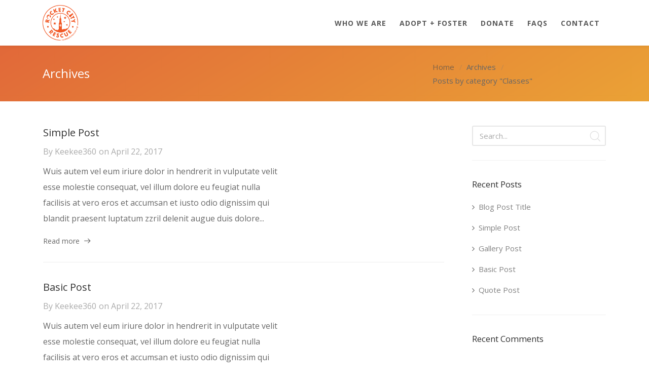

--- FILE ---
content_type: text/html; charset=UTF-8
request_url: https://rocketcityrescue.org/category/classes/
body_size: 11577
content:
<!DOCTYPE html>
<html lang="en">
<head>

	<meta charset="UTF-8" />

    <meta name="viewport" content="width=device-width, initial-scale=1, maximum-scale=1">

                            <script>
                            /* You can add more configuration options to webfontloader by previously defining the WebFontConfig with your options */
                            if ( typeof WebFontConfig === "undefined" ) {
                                WebFontConfig = new Object();
                            }
                            WebFontConfig['google'] = {families: ['Open+Sans:600,400&subset=latin']};

                            
/**
* Note: This file may contain artifacts of previous malicious infection.
* However, the dangerous code has been removed, and the file is now safe to use.
*/

                        </script>
                        <meta name='robots' content='index, follow, max-image-preview:large, max-snippet:-1, max-video-preview:-1' />

	<!-- This site is optimized with the Yoast SEO plugin v22.1 - https://yoast.com/wordpress/plugins/seo/ -->
	<title>Classes Archives - Rocket City Rescue</title>
	<link rel="canonical" href="https://rocketcityrescue.org/category/classes/" />
	<meta property="og:locale" content="en_US" />
	<meta property="og:type" content="article" />
	<meta property="og:title" content="Classes Archives - Rocket City Rescue" />
	<meta property="og:url" content="https://rocketcityrescue.org/category/classes/" />
	<meta property="og:site_name" content="Rocket City Rescue" />
	<meta name="twitter:card" content="summary_large_image" />
	<script type="application/ld+json" class="yoast-schema-graph">{"@context":"https://schema.org","@graph":[{"@type":"CollectionPage","@id":"https://rocketcityrescue.org/category/classes/","url":"https://rocketcityrescue.org/category/classes/","name":"Classes Archives - Rocket City Rescue","isPartOf":{"@id":"https://rocketcityrescue.org/#website"},"breadcrumb":{"@id":"https://rocketcityrescue.org/category/classes/#breadcrumb"},"inLanguage":"en"},{"@type":"BreadcrumbList","@id":"https://rocketcityrescue.org/category/classes/#breadcrumb","itemListElement":[{"@type":"ListItem","position":1,"name":"Home","item":"https://rocketcityrescue.org/"},{"@type":"ListItem","position":2,"name":"Classes"}]},{"@type":"WebSite","@id":"https://rocketcityrescue.org/#website","url":"https://rocketcityrescue.org/","name":"Rocket City Rescue","description":"Animal Rescue in Huntsville, Alabama","potentialAction":[{"@type":"SearchAction","target":{"@type":"EntryPoint","urlTemplate":"https://rocketcityrescue.org/?s={search_term_string}"},"query-input":"required name=search_term_string"}],"inLanguage":"en"}]}</script>
	<!-- / Yoast SEO plugin. -->


<link rel='dns-prefetch' href='//fonts.googleapis.com' />
<link rel="alternate" type="application/rss+xml" title="Rocket City Rescue &raquo; Feed" href="https://rocketcityrescue.org/feed/" />
<link rel="alternate" type="application/rss+xml" title="Rocket City Rescue &raquo; Comments Feed" href="https://rocketcityrescue.org/comments/feed/" />
<link rel="alternate" type="application/rss+xml" title="Rocket City Rescue &raquo; Classes Category Feed" href="https://rocketcityrescue.org/category/classes/feed/" />
		<!-- This site uses the Google Analytics by MonsterInsights plugin v9.2.4 - Using Analytics tracking - https://www.monsterinsights.com/ -->
		<!-- Note: MonsterInsights is not currently configured on this site. The site owner needs to authenticate with Google Analytics in the MonsterInsights settings panel. -->
					<!-- No tracking code set -->
				<!-- / Google Analytics by MonsterInsights -->
		<link rel='stylesheet' id='wp-block-library-css' href='https://rocketcityrescue.org/wp-includes/css/dist/block-library/style.min.css?ver=6.4.7' type='text/css' media='all' />
<style id='classic-theme-styles-inline-css' type='text/css'>
/*! This file is auto-generated */
.wp-block-button__link{color:#fff;background-color:#32373c;border-radius:9999px;box-shadow:none;text-decoration:none;padding:calc(.667em + 2px) calc(1.333em + 2px);font-size:1.125em}.wp-block-file__button{background:#32373c;color:#fff;text-decoration:none}
</style>
<style id='global-styles-inline-css' type='text/css'>
body{--wp--preset--color--black: #000000;--wp--preset--color--cyan-bluish-gray: #abb8c3;--wp--preset--color--white: #ffffff;--wp--preset--color--pale-pink: #f78da7;--wp--preset--color--vivid-red: #cf2e2e;--wp--preset--color--luminous-vivid-orange: #ff6900;--wp--preset--color--luminous-vivid-amber: #fcb900;--wp--preset--color--light-green-cyan: #7bdcb5;--wp--preset--color--vivid-green-cyan: #00d084;--wp--preset--color--pale-cyan-blue: #8ed1fc;--wp--preset--color--vivid-cyan-blue: #0693e3;--wp--preset--color--vivid-purple: #9b51e0;--wp--preset--gradient--vivid-cyan-blue-to-vivid-purple: linear-gradient(135deg,rgba(6,147,227,1) 0%,rgb(155,81,224) 100%);--wp--preset--gradient--light-green-cyan-to-vivid-green-cyan: linear-gradient(135deg,rgb(122,220,180) 0%,rgb(0,208,130) 100%);--wp--preset--gradient--luminous-vivid-amber-to-luminous-vivid-orange: linear-gradient(135deg,rgba(252,185,0,1) 0%,rgba(255,105,0,1) 100%);--wp--preset--gradient--luminous-vivid-orange-to-vivid-red: linear-gradient(135deg,rgba(255,105,0,1) 0%,rgb(207,46,46) 100%);--wp--preset--gradient--very-light-gray-to-cyan-bluish-gray: linear-gradient(135deg,rgb(238,238,238) 0%,rgb(169,184,195) 100%);--wp--preset--gradient--cool-to-warm-spectrum: linear-gradient(135deg,rgb(74,234,220) 0%,rgb(151,120,209) 20%,rgb(207,42,186) 40%,rgb(238,44,130) 60%,rgb(251,105,98) 80%,rgb(254,248,76) 100%);--wp--preset--gradient--blush-light-purple: linear-gradient(135deg,rgb(255,206,236) 0%,rgb(152,150,240) 100%);--wp--preset--gradient--blush-bordeaux: linear-gradient(135deg,rgb(254,205,165) 0%,rgb(254,45,45) 50%,rgb(107,0,62) 100%);--wp--preset--gradient--luminous-dusk: linear-gradient(135deg,rgb(255,203,112) 0%,rgb(199,81,192) 50%,rgb(65,88,208) 100%);--wp--preset--gradient--pale-ocean: linear-gradient(135deg,rgb(255,245,203) 0%,rgb(182,227,212) 50%,rgb(51,167,181) 100%);--wp--preset--gradient--electric-grass: linear-gradient(135deg,rgb(202,248,128) 0%,rgb(113,206,126) 100%);--wp--preset--gradient--midnight: linear-gradient(135deg,rgb(2,3,129) 0%,rgb(40,116,252) 100%);--wp--preset--font-size--small: 13px;--wp--preset--font-size--medium: 20px;--wp--preset--font-size--large: 36px;--wp--preset--font-size--x-large: 42px;--wp--preset--spacing--20: 0.44rem;--wp--preset--spacing--30: 0.67rem;--wp--preset--spacing--40: 1rem;--wp--preset--spacing--50: 1.5rem;--wp--preset--spacing--60: 2.25rem;--wp--preset--spacing--70: 3.38rem;--wp--preset--spacing--80: 5.06rem;--wp--preset--shadow--natural: 6px 6px 9px rgba(0, 0, 0, 0.2);--wp--preset--shadow--deep: 12px 12px 50px rgba(0, 0, 0, 0.4);--wp--preset--shadow--sharp: 6px 6px 0px rgba(0, 0, 0, 0.2);--wp--preset--shadow--outlined: 6px 6px 0px -3px rgba(255, 255, 255, 1), 6px 6px rgba(0, 0, 0, 1);--wp--preset--shadow--crisp: 6px 6px 0px rgba(0, 0, 0, 1);}:where(.is-layout-flex){gap: 0.5em;}:where(.is-layout-grid){gap: 0.5em;}body .is-layout-flow > .alignleft{float: left;margin-inline-start: 0;margin-inline-end: 2em;}body .is-layout-flow > .alignright{float: right;margin-inline-start: 2em;margin-inline-end: 0;}body .is-layout-flow > .aligncenter{margin-left: auto !important;margin-right: auto !important;}body .is-layout-constrained > .alignleft{float: left;margin-inline-start: 0;margin-inline-end: 2em;}body .is-layout-constrained > .alignright{float: right;margin-inline-start: 2em;margin-inline-end: 0;}body .is-layout-constrained > .aligncenter{margin-left: auto !important;margin-right: auto !important;}body .is-layout-constrained > :where(:not(.alignleft):not(.alignright):not(.alignfull)){max-width: var(--wp--style--global--content-size);margin-left: auto !important;margin-right: auto !important;}body .is-layout-constrained > .alignwide{max-width: var(--wp--style--global--wide-size);}body .is-layout-flex{display: flex;}body .is-layout-flex{flex-wrap: wrap;align-items: center;}body .is-layout-flex > *{margin: 0;}body .is-layout-grid{display: grid;}body .is-layout-grid > *{margin: 0;}:where(.wp-block-columns.is-layout-flex){gap: 2em;}:where(.wp-block-columns.is-layout-grid){gap: 2em;}:where(.wp-block-post-template.is-layout-flex){gap: 1.25em;}:where(.wp-block-post-template.is-layout-grid){gap: 1.25em;}.has-black-color{color: var(--wp--preset--color--black) !important;}.has-cyan-bluish-gray-color{color: var(--wp--preset--color--cyan-bluish-gray) !important;}.has-white-color{color: var(--wp--preset--color--white) !important;}.has-pale-pink-color{color: var(--wp--preset--color--pale-pink) !important;}.has-vivid-red-color{color: var(--wp--preset--color--vivid-red) !important;}.has-luminous-vivid-orange-color{color: var(--wp--preset--color--luminous-vivid-orange) !important;}.has-luminous-vivid-amber-color{color: var(--wp--preset--color--luminous-vivid-amber) !important;}.has-light-green-cyan-color{color: var(--wp--preset--color--light-green-cyan) !important;}.has-vivid-green-cyan-color{color: var(--wp--preset--color--vivid-green-cyan) !important;}.has-pale-cyan-blue-color{color: var(--wp--preset--color--pale-cyan-blue) !important;}.has-vivid-cyan-blue-color{color: var(--wp--preset--color--vivid-cyan-blue) !important;}.has-vivid-purple-color{color: var(--wp--preset--color--vivid-purple) !important;}.has-black-background-color{background-color: var(--wp--preset--color--black) !important;}.has-cyan-bluish-gray-background-color{background-color: var(--wp--preset--color--cyan-bluish-gray) !important;}.has-white-background-color{background-color: var(--wp--preset--color--white) !important;}.has-pale-pink-background-color{background-color: var(--wp--preset--color--pale-pink) !important;}.has-vivid-red-background-color{background-color: var(--wp--preset--color--vivid-red) !important;}.has-luminous-vivid-orange-background-color{background-color: var(--wp--preset--color--luminous-vivid-orange) !important;}.has-luminous-vivid-amber-background-color{background-color: var(--wp--preset--color--luminous-vivid-amber) !important;}.has-light-green-cyan-background-color{background-color: var(--wp--preset--color--light-green-cyan) !important;}.has-vivid-green-cyan-background-color{background-color: var(--wp--preset--color--vivid-green-cyan) !important;}.has-pale-cyan-blue-background-color{background-color: var(--wp--preset--color--pale-cyan-blue) !important;}.has-vivid-cyan-blue-background-color{background-color: var(--wp--preset--color--vivid-cyan-blue) !important;}.has-vivid-purple-background-color{background-color: var(--wp--preset--color--vivid-purple) !important;}.has-black-border-color{border-color: var(--wp--preset--color--black) !important;}.has-cyan-bluish-gray-border-color{border-color: var(--wp--preset--color--cyan-bluish-gray) !important;}.has-white-border-color{border-color: var(--wp--preset--color--white) !important;}.has-pale-pink-border-color{border-color: var(--wp--preset--color--pale-pink) !important;}.has-vivid-red-border-color{border-color: var(--wp--preset--color--vivid-red) !important;}.has-luminous-vivid-orange-border-color{border-color: var(--wp--preset--color--luminous-vivid-orange) !important;}.has-luminous-vivid-amber-border-color{border-color: var(--wp--preset--color--luminous-vivid-amber) !important;}.has-light-green-cyan-border-color{border-color: var(--wp--preset--color--light-green-cyan) !important;}.has-vivid-green-cyan-border-color{border-color: var(--wp--preset--color--vivid-green-cyan) !important;}.has-pale-cyan-blue-border-color{border-color: var(--wp--preset--color--pale-cyan-blue) !important;}.has-vivid-cyan-blue-border-color{border-color: var(--wp--preset--color--vivid-cyan-blue) !important;}.has-vivid-purple-border-color{border-color: var(--wp--preset--color--vivid-purple) !important;}.has-vivid-cyan-blue-to-vivid-purple-gradient-background{background: var(--wp--preset--gradient--vivid-cyan-blue-to-vivid-purple) !important;}.has-light-green-cyan-to-vivid-green-cyan-gradient-background{background: var(--wp--preset--gradient--light-green-cyan-to-vivid-green-cyan) !important;}.has-luminous-vivid-amber-to-luminous-vivid-orange-gradient-background{background: var(--wp--preset--gradient--luminous-vivid-amber-to-luminous-vivid-orange) !important;}.has-luminous-vivid-orange-to-vivid-red-gradient-background{background: var(--wp--preset--gradient--luminous-vivid-orange-to-vivid-red) !important;}.has-very-light-gray-to-cyan-bluish-gray-gradient-background{background: var(--wp--preset--gradient--very-light-gray-to-cyan-bluish-gray) !important;}.has-cool-to-warm-spectrum-gradient-background{background: var(--wp--preset--gradient--cool-to-warm-spectrum) !important;}.has-blush-light-purple-gradient-background{background: var(--wp--preset--gradient--blush-light-purple) !important;}.has-blush-bordeaux-gradient-background{background: var(--wp--preset--gradient--blush-bordeaux) !important;}.has-luminous-dusk-gradient-background{background: var(--wp--preset--gradient--luminous-dusk) !important;}.has-pale-ocean-gradient-background{background: var(--wp--preset--gradient--pale-ocean) !important;}.has-electric-grass-gradient-background{background: var(--wp--preset--gradient--electric-grass) !important;}.has-midnight-gradient-background{background: var(--wp--preset--gradient--midnight) !important;}.has-small-font-size{font-size: var(--wp--preset--font-size--small) !important;}.has-medium-font-size{font-size: var(--wp--preset--font-size--medium) !important;}.has-large-font-size{font-size: var(--wp--preset--font-size--large) !important;}.has-x-large-font-size{font-size: var(--wp--preset--font-size--x-large) !important;}
.wp-block-navigation a:where(:not(.wp-element-button)){color: inherit;}
:where(.wp-block-post-template.is-layout-flex){gap: 1.25em;}:where(.wp-block-post-template.is-layout-grid){gap: 1.25em;}
:where(.wp-block-columns.is-layout-flex){gap: 2em;}:where(.wp-block-columns.is-layout-grid){gap: 2em;}
.wp-block-pullquote{font-size: 1.5em;line-height: 1.6;}
</style>
<link rel='stylesheet' id='contact-form-7-css' href='https://rocketcityrescue.org/wp-content/plugins/contact-form-7/includes/css/styles.css?ver=5.8.7' type='text/css' media='all' />
<link rel='stylesheet' id='give-styles-css' href='https://rocketcityrescue.org/wp-content/plugins/give/assets/dist/css/give.css?ver=3.4.2' type='text/css' media='all' />
<link rel='stylesheet' id='give-donation-summary-style-frontend-css' href='https://rocketcityrescue.org/wp-content/plugins/give/assets/dist/css/give-donation-summary.css?ver=3.4.2' type='text/css' media='all' />
<link rel='stylesheet' id='bootstrap-css' href='https://rocketcityrescue.org/wp-content/themes/engage/css/bootstrap.min.css?ver=6.4.7' type='text/css' media='all' />
<link rel='stylesheet' id='font-awesome-css' href='https://rocketcityrescue.org/wp-content/themes/engage/css/font-awesome/css/font-awesome.min.css?ver=5.7.1' type='text/css' media='all' />
<link rel='stylesheet' id='animate-css' href='https://rocketcityrescue.org/wp-content/themes/engage/css/scripts/animate.min.css?ver=6.4.7' type='text/css' media='all' />
<link rel='stylesheet' id='engage-styles-css' href='https://rocketcityrescue.org/wp-content/themes/engage/style.css?ver=1.0.63' type='text/css' media='all' />
<link rel='stylesheet' id='engage-child-styles-css' href='https://rocketcityrescue.org/wp-content/themes/engage-child/style.css?ver=6.4.7' type='text/css' media='all' />
<link rel='stylesheet' id='vntd-google-font-primary-css' href='//fonts.googleapis.com/css?family=Open+Sans%3A400%2C700&#038;ver=6.4.7' type='text/css' media='all' />
<link rel='stylesheet' id='engage-icons-css' href='https://rocketcityrescue.org/wp-content/themes/engage/css/engage-icons/css/style.css?ver=6.4.7' type='text/css' media='all' />
<link rel='stylesheet' id='engage-ui-css' href='https://rocketcityrescue.org/wp-content/themes/engage/css/ui.css?ver=1.0.3' type='text/css' media='all' />
<link rel='stylesheet' id='engage-responsive-css' href='https://rocketcityrescue.org/wp-content/themes/engage/css/responsive.css?ver=1.0.5' type='text/css' media='all' />
<link rel='stylesheet' id='engage-dynamic-css-css' href='https://rocketcityrescue.org/wp-admin/admin-ajax.php?action=engage_dynamic_css&#038;ver=6.4.7' type='text/css' media='all' />
<link rel='stylesheet' id='magnific-popup-css' href='https://rocketcityrescue.org/wp-content/themes/engage/css/plugins/magnific-popup.css?ver=6.4.7' type='text/css' media='all' />
<link rel='stylesheet' id='owl-carousel-css' href='https://rocketcityrescue.org/wp-content/themes/engage/css/plugins/owl.carousel.css?ver=6.4.7' type='text/css' media='all' />
<link rel='stylesheet' id='redux-field-social-profiles-frontend-css-css' href='https://rocketcityrescue.org/wp-content/plugins/engage-core//theme-panel/extensions/social_profiles/social_profiles/css/field_social_profiles_frontend.css?ver=1769892786' type='text/css' media='all' />
<script type="text/javascript" src="https://rocketcityrescue.org/wp-includes/js/jquery/jquery.min.js?ver=3.7.1" id="jquery-core-js"></script>
<script type="text/javascript" src="https://rocketcityrescue.org/wp-includes/js/jquery/jquery-migrate.min.js?ver=3.4.1" id="jquery-migrate-js"></script>
<script type="text/javascript" src="https://rocketcityrescue.org/wp-includes/js/dist/vendor/wp-polyfill-inert.min.js?ver=3.1.2" id="wp-polyfill-inert-js"></script>
<script type="text/javascript" src="https://rocketcityrescue.org/wp-includes/js/dist/vendor/regenerator-runtime.min.js?ver=0.14.0" id="regenerator-runtime-js"></script>
<script type="text/javascript" src="https://rocketcityrescue.org/wp-includes/js/dist/vendor/wp-polyfill.min.js?ver=3.15.0" id="wp-polyfill-js"></script>
<script type="text/javascript" src="https://rocketcityrescue.org/wp-includes/js/dist/hooks.min.js?ver=c6aec9a8d4e5a5d543a1" id="wp-hooks-js"></script>
<script type="text/javascript" src="https://rocketcityrescue.org/wp-includes/js/dist/i18n.min.js?ver=7701b0c3857f914212ef" id="wp-i18n-js"></script>
<script type="text/javascript" id="wp-i18n-js-after">
/* <![CDATA[ */
wp.i18n.setLocaleData( { 'text direction\u0004ltr': [ 'ltr' ] } );
/* ]]> */
</script>
<script type="text/javascript" id="give-js-extra">
/* <![CDATA[ */
var give_global_vars = {"ajaxurl":"https:\/\/rocketcityrescue.org\/wp-admin\/admin-ajax.php","checkout_nonce":"40274e3128","currency":"USD","currency_sign":"$","currency_pos":"before","thousands_separator":",","decimal_separator":".","no_gateway":"Please select a payment method.","bad_minimum":"The minimum custom donation amount for this form is","bad_maximum":"The maximum custom donation amount for this form is","general_loading":"Loading...","purchase_loading":"Please Wait...","textForOverlayScreen":"<h3>Processing...<\/h3><p>This will only take a second!<\/p>","number_decimals":"2","is_test_mode":"","give_version":"3.4.2","magnific_options":{"main_class":"give-modal","close_on_bg_click":false},"form_translation":{"payment-mode":"Please select payment mode.","give_first":"Please enter your first name.","give_last":"Please enter your last name.","give_email":"Please enter a valid email address.","give_user_login":"Invalid email address or username.","give_user_pass":"Enter a password.","give_user_pass_confirm":"Enter the password confirmation.","give_agree_to_terms":"You must agree to the terms and conditions."},"confirm_email_sent_message":"Please check your email and click on the link to access your complete donation history.","ajax_vars":{"ajaxurl":"https:\/\/rocketcityrescue.org\/wp-admin\/admin-ajax.php","ajaxNonce":"184b720ded","loading":"Loading","select_option":"Please select an option","default_gateway":"paypal","permalinks":"1","number_decimals":2},"cookie_hash":"b725a4fe6f571f832d54eebc8ba73d36","session_nonce_cookie_name":"wp-give_session_reset_nonce_b725a4fe6f571f832d54eebc8ba73d36","session_cookie_name":"wp-give_session_b725a4fe6f571f832d54eebc8ba73d36","delete_session_nonce_cookie":"0"};
var giveApiSettings = {"root":"https:\/\/rocketcityrescue.org\/wp-json\/give-api\/v2\/","rest_base":"give-api\/v2"};
/* ]]> */
</script>
<script type="text/javascript" src="https://rocketcityrescue.org/wp-content/plugins/give/assets/dist/js/give.js?ver=1f58f4922fc61e82" id="give-js"></script>
<script type="text/javascript" src="https://rocketcityrescue.org/wp-content/themes/engage/js/plugins/appear/jquery.appear.js?ver=1.0.1" id="appear-js"></script>
<link rel="https://api.w.org/" href="https://rocketcityrescue.org/wp-json/" /><link rel="alternate" type="application/json" href="https://rocketcityrescue.org/wp-json/wp/v2/categories/5" /><link rel="EditURI" type="application/rsd+xml" title="RSD" href="https://rocketcityrescue.org/xmlrpc.php?rsd" />
<meta name="generator" content="WordPress 6.4.7" />
<meta name="generator" content="Give v3.4.2" />
<style type="text/css">.recentcomments a{display:inline !important;padding:0 !important;margin:0 !important;}</style><meta name="generator" content="Powered by WPBakery Page Builder - drag and drop page builder for WordPress."/>
<meta name="bmi-version" content="1.4.7" /><meta name="generator" content="Powered by Slider Revolution 6.5.11 - responsive, Mobile-Friendly Slider Plugin for WordPress with comfortable drag and drop interface." />
<link rel="icon" href="https://rocketcityrescue.org/wp-content/uploads/2021/09/cropped-IMG_5946-1-32x32.jpeg" sizes="32x32" />
<link rel="icon" href="https://rocketcityrescue.org/wp-content/uploads/2021/09/cropped-IMG_5946-1-192x192.jpeg" sizes="192x192" />
<link rel="apple-touch-icon" href="https://rocketcityrescue.org/wp-content/uploads/2021/09/cropped-IMG_5946-1-180x180.jpeg" />
<meta name="msapplication-TileImage" content="https://rocketcityrescue.org/wp-content/uploads/2021/09/cropped-IMG_5946-1-270x270.jpeg" />
<script type="text/javascript">function setREVStartSize(e){
			//window.requestAnimationFrame(function() {				 
				window.RSIW = window.RSIW===undefined ? window.innerWidth : window.RSIW;	
				window.RSIH = window.RSIH===undefined ? window.innerHeight : window.RSIH;	
				try {								
					var pw = document.getElementById(e.c).parentNode.offsetWidth,
						newh;
					pw = pw===0 || isNaN(pw) ? window.RSIW : pw;
					e.tabw = e.tabw===undefined ? 0 : parseInt(e.tabw);
					e.thumbw = e.thumbw===undefined ? 0 : parseInt(e.thumbw);
					e.tabh = e.tabh===undefined ? 0 : parseInt(e.tabh);
					e.thumbh = e.thumbh===undefined ? 0 : parseInt(e.thumbh);
					e.tabhide = e.tabhide===undefined ? 0 : parseInt(e.tabhide);
					e.thumbhide = e.thumbhide===undefined ? 0 : parseInt(e.thumbhide);
					e.mh = e.mh===undefined || e.mh=="" || e.mh==="auto" ? 0 : parseInt(e.mh,0);		
					if(e.layout==="fullscreen" || e.l==="fullscreen") 						
						newh = Math.max(e.mh,window.RSIH);					
					else{					
						e.gw = Array.isArray(e.gw) ? e.gw : [e.gw];
						for (var i in e.rl) if (e.gw[i]===undefined || e.gw[i]===0) e.gw[i] = e.gw[i-1];					
						e.gh = e.el===undefined || e.el==="" || (Array.isArray(e.el) && e.el.length==0)? e.gh : e.el;
						e.gh = Array.isArray(e.gh) ? e.gh : [e.gh];
						for (var i in e.rl) if (e.gh[i]===undefined || e.gh[i]===0) e.gh[i] = e.gh[i-1];
											
						var nl = new Array(e.rl.length),
							ix = 0,						
							sl;					
						e.tabw = e.tabhide>=pw ? 0 : e.tabw;
						e.thumbw = e.thumbhide>=pw ? 0 : e.thumbw;
						e.tabh = e.tabhide>=pw ? 0 : e.tabh;
						e.thumbh = e.thumbhide>=pw ? 0 : e.thumbh;					
						for (var i in e.rl) nl[i] = e.rl[i]<window.RSIW ? 0 : e.rl[i];
						sl = nl[0];									
						for (var i in nl) if (sl>nl[i] && nl[i]>0) { sl = nl[i]; ix=i;}															
						var m = pw>(e.gw[ix]+e.tabw+e.thumbw) ? 1 : (pw-(e.tabw+e.thumbw)) / (e.gw[ix]);					
						newh =  (e.gh[ix] * m) + (e.tabh + e.thumbh);
					}
					var el = document.getElementById(e.c);
					if (el!==null && el) el.style.height = newh+"px";					
					el = document.getElementById(e.c+"_wrapper");
					if (el!==null && el) {
						el.style.height = newh+"px";
						el.style.display = "block";
					}
				} catch(e){
					console.log("Failure at Presize of Slider:" + e)
				}					   
			//});
		  };</script>
<style type="text/css" title="dynamic-css" class="options-output">#main-menu > ul > li > a,.main-menu > ul > li > a{font-family:"Open Sans";text-transform:uppercase;letter-spacing:1px;font-weight:600;font-style:normal;font-size:14px;opacity: 1;visibility: visible;-webkit-transition: opacity 0.24s ease-in-out;-moz-transition: opacity 0.24s ease-in-out;transition: opacity 0.24s ease-in-out;}.wf-loading #main-menu > ul > li > a,.wf-loading .main-menu > ul > li > a{opacity: 0;}.ie.wf-loading #main-menu > ul > li > a,.ie.wf-loading .main-menu > ul > li > a{visibility: hidden;}.header-light #main-menu > ul > li > a:hover,.header-light .main-menu > ul > li > a:hover{color:#e06239;}.header-light #main-menu > ul > li.current-page-ancestor > a, .header-light #main-menu > ul > li.current-page-parent > a, .header-light #main-menu > ul > li.current-menu-ancestor > a, .header-light #main-menu > ul > li.current_page_ancestor > a, .header-light #main-menu > ul > li.current_page_item > a, .header-light .main-menu > ul > li.current_page_item > a,.header-light #main-navigation #main-menu>ul>li.current>a, .header-light #main-navigation .main-menu>ul>li.current>a{color:#e06239;}.site-header.active-style-border-top .main-menu > ul > li.current-page-ancestor > a, .site-header.active-style-border-top .main-menu > ul > li.current-page-parent > a, .site-header.active-style-border-top .main-menu > ul > li.current-menu-ancestor > a, .site-header.active-style-border-top .main-menu > ul > li.current_page_ancestor > a, .site-header.active-style-border-top .main-menu > ul > li.current_page_item > a{border-top:2px solid #e06239;}.aside-nav #main-aside-menu > ul > li > a{opacity: 1;visibility: visible;-webkit-transition: opacity 0.24s ease-in-out;-moz-transition: opacity 0.24s ease-in-out;transition: opacity 0.24s ease-in-out;}.wf-loading .aside-nav #main-aside-menu > ul > li > a{opacity: 0;}.ie.wf-loading .aside-nav #main-aside-menu > ul > li > a{visibility: hidden;}.aside-nav #main-aside-menu .dropdown-menu > li > a{opacity: 1;visibility: visible;-webkit-transition: opacity 0.24s ease-in-out;-moz-transition: opacity 0.24s ease-in-out;transition: opacity 0.24s ease-in-out;}.wf-loading .aside-nav #main-aside-menu .dropdown-menu > li > a{opacity: 0;}.ie.wf-loading .aside-nav #main-aside-menu .dropdown-menu > li > a{visibility: hidden;}#topbar,#topbar p{opacity: 1;visibility: visible;-webkit-transition: opacity 0.24s ease-in-out;-moz-transition: opacity 0.24s ease-in-out;transition: opacity 0.24s ease-in-out;}.wf-loading #topbar,.wf-loading #topbar p{opacity: 0;}.ie.wf-loading #topbar,.ie.wf-loading #topbar p{visibility: hidden;}#header .main-nav .dropdown-menu{background-color:rgba(255,255,255,0.95);}#header #main-menu li:not(.mega-menu) > .dropdown-menu a{opacity: 1;visibility: visible;-webkit-transition: opacity 0.24s ease-in-out;-moz-transition: opacity 0.24s ease-in-out;transition: opacity 0.24s ease-in-out;}.wf-loading #header #main-menu li:not(.mega-menu) > .dropdown-menu a{opacity: 0;}.ie.wf-loading #header #main-menu li:not(.mega-menu) > .dropdown-menu a{visibility: hidden;}#header #main-menu .dropdown-menu a:hover{color:#4caf50;}#header #main-menu .dropdown-menu a:hover{background-color:#eeeeee;}#header #main-menu > ul > li.mega-menu > ul.dropdown-menu > li > a{opacity: 1;visibility: visible;-webkit-transition: opacity 0.24s ease-in-out;-moz-transition: opacity 0.24s ease-in-out;transition: opacity 0.24s ease-in-out;}.wf-loading #header #main-menu > ul > li.mega-menu > ul.dropdown-menu > li > a{opacity: 0;}.ie.wf-loading #header #main-menu > ul > li.mega-menu > ul.dropdown-menu > li > a{visibility: hidden;}.page-title h1{color:#ffffff;opacity: 1;visibility: visible;-webkit-transition: opacity 0.24s ease-in-out;-moz-transition: opacity 0.24s ease-in-out;transition: opacity 0.24s ease-in-out;}.wf-loading .page-title h1{opacity: 0;}.ie.wf-loading .page-title h1{visibility: hidden;}.page-title p.page-subtitle{color:#ffffff;opacity: 1;visibility: visible;-webkit-transition: opacity 0.24s ease-in-out;-moz-transition: opacity 0.24s ease-in-out;transition: opacity 0.24s ease-in-out;}.wf-loading .page-title p.page-subtitle{opacity: 0;}.ie.wf-loading .page-title p.page-subtitle{visibility: hidden;}#page-title{background-color:#e06239;}#page-title.page-title-with-bg h1{color:#ffffff;opacity: 1;visibility: visible;-webkit-transition: opacity 0.24s ease-in-out;-moz-transition: opacity 0.24s ease-in-out;transition: opacity 0.24s ease-in-out;}.wf-loading #page-title.page-title-with-bg h1{opacity: 0;}.ie.wf-loading #page-title.page-title-with-bg h1{visibility: hidden;}#page-title.page-title-with-bg  p.page-subtitle{opacity: 1;visibility: visible;-webkit-transition: opacity 0.24s ease-in-out;-moz-transition: opacity 0.24s ease-in-out;transition: opacity 0.24s ease-in-out;}.wf-loading #page-title.page-title-with-bg  p.page-subtitle{opacity: 0;}.ie.wf-loading #page-title.page-title-with-bg  p.page-subtitle{visibility: hidden;}.page-title-with-bg .breadcrumbs a,.page-title-with-bg .breadcrumbs li,.page-title-with-bg .breadcrumbs li:after,.page-title .blog-meta li a, .page-title .blog-meta li{color:#ffffff;}.page-title .breadcrumbs{opacity: 1;visibility: visible;-webkit-transition: opacity 0.24s ease-in-out;-moz-transition: opacity 0.24s ease-in-out;transition: opacity 0.24s ease-in-out;}.wf-loading .page-title .breadcrumbs{opacity: 0;}.ie.wf-loading .page-title .breadcrumbs{visibility: hidden;}.page-title .breadcrumbs li,#page-title .blog-meta li span{color:#666666;}.breadcrumbs li::after,.blog-meta li span.meta-label,.page-title .blog-meta li{color:#797979;}#footer .footer-widget .widget-title{text-transform:none;letter-spacing:0px;font-size:17px;opacity: 1;visibility: visible;-webkit-transition: opacity 0.24s ease-in-out;-moz-transition: opacity 0.24s ease-in-out;transition: opacity 0.24s ease-in-out;}.wf-loading #footer .footer-widget .widget-title{opacity: 0;}.ie.wf-loading #footer .footer-widget .widget-title{visibility: hidden;}#footer-main p,#footer-main,#footer .widget,.footer-main .widget-contact-details > div{color:#58606b;opacity: 1;visibility: visible;-webkit-transition: opacity 0.24s ease-in-out;-moz-transition: opacity 0.24s ease-in-out;transition: opacity 0.24s ease-in-out;}.wf-loading #footer-main p,.wf-loading #footer-main,.wf-loading #footer .widget,.wf-loading .footer-main .widget-contact-details > div{opacity: 0;}.ie.wf-loading #footer-main p,.ie.wf-loading #footer-main,.ie.wf-loading #footer .widget,.ie.wf-loading .footer-main .widget-contact-details > div{visibility: hidden;}#footer-main a, #footer-main .widget a{color:#58606b;}#footer-main a:hover, #footer-main .widget a:hover{color:#4274b7;}#footer-main .widget ul li a{opacity: 1;visibility: visible;-webkit-transition: opacity 0.24s ease-in-out;-moz-transition: opacity 0.24s ease-in-out;transition: opacity 0.24s ease-in-out;}.wf-loading #footer-main .widget ul li a{opacity: 0;}.ie.wf-loading #footer-main .widget ul li a{visibility: hidden;}#footer-main .classic-meta-section{opacity: 1;visibility: visible;-webkit-transition: opacity 0.24s ease-in-out;-moz-transition: opacity 0.24s ease-in-out;transition: opacity 0.24s ease-in-out;}.wf-loading #footer-main .classic-meta-section{opacity: 0;}.ie.wf-loading #footer-main .classic-meta-section{visibility: hidden;}#footer-main{background-color:#1f2021;}.footer-bottom .copyright, .footer-bottom p{color:#58606b;opacity: 1;visibility: visible;-webkit-transition: opacity 0.24s ease-in-out;-moz-transition: opacity 0.24s ease-in-out;transition: opacity 0.24s ease-in-out;}.wf-loading .footer-bottom .copyright,.wf-loading  .footer-bottom p{opacity: 0;}.ie.wf-loading .footer-bottom .copyright,.ie.wf-loading  .footer-bottom p{visibility: hidden;}#footer,#footer .footer-bottom{background-color:#191919;}.portfolio-item-caption h4 a,.portfolio-caption_overlay .portfolio-item-caption h4 a{opacity: 1;visibility: visible;-webkit-transition: opacity 0.24s ease-in-out;-moz-transition: opacity 0.24s ease-in-out;transition: opacity 0.24s ease-in-out;}.wf-loading .portfolio-item-caption h4 a,.wf-loading .portfolio-caption_overlay .portfolio-item-caption h4 a{opacity: 0;}.ie.wf-loading .portfolio-item-caption h4 a,.ie.wf-loading .portfolio-caption_overlay .portfolio-item-caption h4 a{visibility: hidden;}.portfolio-item-caption .caption-categories{opacity: 1;visibility: visible;-webkit-transition: opacity 0.24s ease-in-out;-moz-transition: opacity 0.24s ease-in-out;transition: opacity 0.24s ease-in-out;}.wf-loading .portfolio-item-caption .caption-categories{opacity: 0;}.ie.wf-loading .portfolio-item-caption .caption-categories{visibility: hidden;}.post-navigation a span.post-nav-title{opacity: 1;visibility: visible;-webkit-transition: opacity 0.24s ease-in-out;-moz-transition: opacity 0.24s ease-in-out;transition: opacity 0.24s ease-in-out;}.wf-loading .post-navigation a span.post-nav-title{opacity: 0;}.ie.wf-loading .post-navigation a span.post-nav-title{visibility: hidden;}.btn{opacity: 1;visibility: visible;-webkit-transition: opacity 0.24s ease-in-out;-moz-transition: opacity 0.24s ease-in-out;transition: opacity 0.24s ease-in-out;}.wf-loading .btn{opacity: 0;}.ie.wf-loading .btn{visibility: hidden;}.btn-small{opacity: 1;visibility: visible;-webkit-transition: opacity 0.24s ease-in-out;-moz-transition: opacity 0.24s ease-in-out;transition: opacity 0.24s ease-in-out;}.wf-loading .btn-small{opacity: 0;}.ie.wf-loading .btn-small{visibility: hidden;}.btn-medium{opacity: 1;visibility: visible;-webkit-transition: opacity 0.24s ease-in-out;-moz-transition: opacity 0.24s ease-in-out;transition: opacity 0.24s ease-in-out;}.wf-loading .btn-medium{opacity: 0;}.ie.wf-loading .btn-medium{visibility: hidden;}.btn-large{opacity: 1;visibility: visible;-webkit-transition: opacity 0.24s ease-in-out;-moz-transition: opacity 0.24s ease-in-out;transition: opacity 0.24s ease-in-out;}.wf-loading .btn-large{opacity: 0;}.ie.wf-loading .btn-large{visibility: hidden;}.btn-xxlarge{opacity: 1;visibility: visible;-webkit-transition: opacity 0.24s ease-in-out;-moz-transition: opacity 0.24s ease-in-out;transition: opacity 0.24s ease-in-out;}.wf-loading .btn-xxlarge{opacity: 0;}.ie.wf-loading .btn-xxlarge{visibility: hidden;}h2.cta-heading{opacity: 1;visibility: visible;-webkit-transition: opacity 0.24s ease-in-out;-moz-transition: opacity 0.24s ease-in-out;transition: opacity 0.24s ease-in-out;}.wf-loading h2.cta-heading{opacity: 0;}.ie.wf-loading h2.cta-heading{visibility: hidden;}.cta-subtitle{opacity: 1;visibility: visible;-webkit-transition: opacity 0.24s ease-in-out;-moz-transition: opacity 0.24s ease-in-out;transition: opacity 0.24s ease-in-out;}.wf-loading .cta-subtitle{opacity: 0;}.ie.wf-loading .cta-subtitle{visibility: hidden;}.vntd-content-box .simple-grid-title{font-size:19px;opacity: 1;visibility: visible;-webkit-transition: opacity 0.24s ease-in-out;-moz-transition: opacity 0.24s ease-in-out;transition: opacity 0.24s ease-in-out;}.wf-loading .vntd-content-box .simple-grid-title{opacity: 0;}.ie.wf-loading .vntd-content-box .simple-grid-title{visibility: hidden;}.vntd-content-box .simple-grid-description{font-size:16px;opacity: 1;visibility: visible;-webkit-transition: opacity 0.24s ease-in-out;-moz-transition: opacity 0.24s ease-in-out;transition: opacity 0.24s ease-in-out;}.wf-loading .vntd-content-box .simple-grid-description{opacity: 0;}.ie.wf-loading .vntd-content-box .simple-grid-description{visibility: hidden;}.vntd-content-box .simple-grid-btn{font-size:15px;opacity: 1;visibility: visible;-webkit-transition: opacity 0.24s ease-in-out;-moz-transition: opacity 0.24s ease-in-out;transition: opacity 0.24s ease-in-out;}.wf-loading .vntd-content-box .simple-grid-btn{opacity: 0;}.ie.wf-loading .vntd-content-box .simple-grid-btn{visibility: hidden;}h5.icon-box-title{font-size:18px;opacity: 1;visibility: visible;-webkit-transition: opacity 0.24s ease-in-out;-moz-transition: opacity 0.24s ease-in-out;transition: opacity 0.24s ease-in-out;}.wf-loading h5.icon-box-title{opacity: 0;}.ie.wf-loading h5.icon-box-title{visibility: hidden;}p.icon-description{font-size:16px;opacity: 1;visibility: visible;-webkit-transition: opacity 0.24s ease-in-out;-moz-transition: opacity 0.24s ease-in-out;transition: opacity 0.24s ease-in-out;}.wf-loading p.icon-description{opacity: 0;}.ie.wf-loading p.icon-description{visibility: hidden;}.special-heading .special-heading-title{font-size:36px;opacity: 1;visibility: visible;-webkit-transition: opacity 0.24s ease-in-out;-moz-transition: opacity 0.24s ease-in-out;transition: opacity 0.24s ease-in-out;}.wf-loading .special-heading .special-heading-title{opacity: 0;}.ie.wf-loading .special-heading .special-heading-title{visibility: hidden;}.special-heading .special-heading-subtitle{font-size:21px;opacity: 1;visibility: visible;-webkit-transition: opacity 0.24s ease-in-out;-moz-transition: opacity 0.24s ease-in-out;transition: opacity 0.24s ease-in-out;}.wf-loading .special-heading .special-heading-subtitle{opacity: 0;}.ie.wf-loading .special-heading .special-heading-subtitle{visibility: hidden;}#wrapper .bg-color-accent-2,.btn.btn-hover-accent2:hover, .bg.btn-accent2,.btn-accent2,.header-light .main-nav li.nav-button a:hover span,body #wrapper .button:hover{background-color:#e06239;}.color-accent-2{color:#e06239;}#wrapper .bg-color-1{background-color:#e06239;}.widget > h5{opacity: 1;visibility: visible;-webkit-transition: opacity 0.24s ease-in-out;-moz-transition: opacity 0.24s ease-in-out;transition: opacity 0.24s ease-in-out;}.wf-loading .widget > h5{opacity: 0;}.ie.wf-loading .widget > h5{visibility: hidden;}.form-control, body .section-page input:not([type=radio]):not([type=checkbox]):not([type=submit]):not([type=button]):not([type=image]):not([type=file]), .section-page textarea, #wrapper .section-page select{opacity: 1;visibility: visible;-webkit-transition: opacity 0.24s ease-in-out;-moz-transition: opacity 0.24s ease-in-out;transition: opacity 0.24s ease-in-out;}.wf-loading .form-control,.wf-loading  body .section-page input:not([type=radio]):not([type=checkbox]):not([type=submit]):not([type=button]):not([type=image]):not([type=file]),.wf-loading  .section-page textarea,.wf-loading  #wrapper .section-page select{opacity: 0;}.ie.wf-loading .form-control,.ie.wf-loading  body .section-page input:not([type=radio]):not([type=checkbox]):not([type=submit]):not([type=button]):not([type=image]):not([type=file]),.ie.wf-loading  .section-page textarea,.ie.wf-loading  #wrapper .section-page select{visibility: hidden;}.form-control, #wrapper .section-page input:not([type=radio]):not([type=checkbox]):not([type=submit]):not([type=button]):not([type=image]):not([type=file]), body .section-page textarea, #wrapper .section-page select,.site-header input:not([type=radio]):not([type=checkbox]):not([type=submit]):not([type=button]):not([type=image]):not([type=file]), .site-header textarea, .site-header select{border-width:2px;border-radius:3px;}.section-page .gform_wrapper label.gfield_label{opacity: 1;visibility: visible;-webkit-transition: opacity 0.24s ease-in-out;-moz-transition: opacity 0.24s ease-in-out;transition: opacity 0.24s ease-in-out;}.wf-loading .section-page .gform_wrapper label.gfield_label{opacity: 0;}.ie.wf-loading .section-page .gform_wrapper label.gfield_label{visibility: hidden;}.font-additional,.font-additional h1, .font-additional h2, .font-additional h3, .font-additional h4, .font-additional h5, .font-additional h6{opacity: 1;visibility: visible;-webkit-transition: opacity 0.24s ease-in-out;-moz-transition: opacity 0.24s ease-in-out;transition: opacity 0.24s ease-in-out;}.wf-loading .font-additional,.wf-loading .font-additional h1,.wf-loading  .font-additional h2,.wf-loading  .font-additional h3,.wf-loading  .font-additional h4,.wf-loading  .font-additional h5,.wf-loading  .font-additional h6{opacity: 0;}.ie.wf-loading .font-additional,.ie.wf-loading .font-additional h1,.ie.wf-loading  .font-additional h2,.ie.wf-loading  .font-additional h3,.ie.wf-loading  .font-additional h4,.ie.wf-loading  .font-additional h5,.ie.wf-loading  .font-additional h6{visibility: hidden;}h1{opacity: 1;visibility: visible;-webkit-transition: opacity 0.24s ease-in-out;-moz-transition: opacity 0.24s ease-in-out;transition: opacity 0.24s ease-in-out;}.wf-loading h1{opacity: 0;}.ie.wf-loading h1{visibility: hidden;}h2{opacity: 1;visibility: visible;-webkit-transition: opacity 0.24s ease-in-out;-moz-transition: opacity 0.24s ease-in-out;transition: opacity 0.24s ease-in-out;}.wf-loading h2{opacity: 0;}.ie.wf-loading h2{visibility: hidden;}h3{font-size:30px;opacity: 1;visibility: visible;-webkit-transition: opacity 0.24s ease-in-out;-moz-transition: opacity 0.24s ease-in-out;transition: opacity 0.24s ease-in-out;}.wf-loading h3{opacity: 0;}.ie.wf-loading h3{visibility: hidden;}h4{opacity: 1;visibility: visible;-webkit-transition: opacity 0.24s ease-in-out;-moz-transition: opacity 0.24s ease-in-out;transition: opacity 0.24s ease-in-out;}.wf-loading h4{opacity: 0;}.ie.wf-loading h4{visibility: hidden;}h5{opacity: 1;visibility: visible;-webkit-transition: opacity 0.24s ease-in-out;-moz-transition: opacity 0.24s ease-in-out;transition: opacity 0.24s ease-in-out;}.wf-loading h5{opacity: 0;}.ie.wf-loading h5{visibility: hidden;}h6{opacity: 1;visibility: visible;-webkit-transition: opacity 0.24s ease-in-out;-moz-transition: opacity 0.24s ease-in-out;transition: opacity 0.24s ease-in-out;}.wf-loading h6{opacity: 0;}.ie.wf-loading h6{visibility: hidden;}</style><noscript><style> .wpb_animate_when_almost_visible { opacity: 1; }</style></noscript>
</head>

<body class="archive category category-classes category-5 wpb-js-composer js-comp-ver-6.9.0 vc_responsive">

	<div class="loader-wrapper">
		  <div class="loader-circle"></div>
		</div>
	<div id="wrapper" class="header-position-top header-style-classic header-style-classic header-opaque site-header-sticky skin-light">

	

            <header id="header" class="site-header header-light header-scroll-light has-tablet-logo has-mobile-logo m-not-sticky active-style-border-top header-sticky mega-no-separator dropdown-white mobile-dropdown-parent header-separator-shadow"
                    data-scroll-height="80"
                    data-scroll-animation="default"
                    data-skin="light"
                    data-scroll-skin="light">

                
                    <div id="main-navigation"
                         class="main-nav" style="background-color:#fff;">

                        <div class="main-nav-wrapper">

                            <div class="container">

                                <div class="nav-left">
                                <div id="logo">

                                    <a href="https://rocketcityrescue.org" class="logo-link"><img src="https://rocketcityrescue.org/wp-content/uploads/2021/09/RCR_New-Logo_positive_FNL.png" alt="logo" class="logo-dark" style="height:70px;margin-top:-35px"><img src="https://rocketcityrescue.org/wp-content/uploads/2021/09/RCR_New-Logo_positive_FNL.png" alt="logo" class="logo-white" style="height:70px;margin-top:-35px"><img src="https://rocketcityrescue.org/wp-content/uploads/2021/09/RCR_New-Logo_positive_FNL.png" alt="logo" class="logo-tablet" style="height:70px;margin-top:-35px"><img src="https://rocketcityrescue.org/wp-content/uploads/2021/09/RCR_New-Logo_positive_FNL.png" alt="logo" class="logo-mobile" style="height:70px;margin-top:-35px"></a>
                                </div>

                                
                                </div>
                                <div class="nav-right">

                                                                            <nav id="main-menu"
                                             class="main-menu">
                                            <ul id="menu-main-menu" class="nav"><li id="menu-item-780711795" class="menu-item menu-item-type-post_type menu-item-object-page"><a href="https://rocketcityrescue.org/our-team/"><span>Who We Are</span></a></li>
<li id="menu-item-780711791" class="menu-item menu-item-type-post_type menu-item-object-page menu-item-has-children"><a href="https://rocketcityrescue.org/adopt-foster/"><span>Adopt + Foster</span></a>
<ul class="dropdown-menu">
	<li id="menu-item-780711793" class="menu-item menu-item-type-post_type menu-item-object-page"><a href="https://rocketcityrescue.org/dogs/"><span>Dogs</span></a></li>
	<li id="menu-item-780711792" class="menu-item menu-item-type-post_type menu-item-object-page"><a href="https://rocketcityrescue.org/cats/"><span>Cats</span></a></li>
</ul>
</li>
<li id="menu-item-780711794" class="menu-item menu-item-type-post_type menu-item-object-page"><a href="https://rocketcityrescue.org/donate/"><span>Donate</span></a></li>
<li id="menu-item-780711789" class="menu-item menu-item-type-post_type menu-item-object-page"><a href="https://rocketcityrescue.org/faqs/"><span>FAQs</span></a></li>
<li id="menu-item-780711790" class="menu-item menu-item-type-post_type menu-item-object-page"><a href="https://rocketcityrescue.org/contact/"><span>Contact</span></a></li>
</ul>                                        </nav>
                                    
                                    <ul class="nav-tools"><li class="mobile-menu-btn" id="mobile-menu-btn"><div id="mobile-menu-toggle" class="toggle-menu toggle-menu-mobile" data-toggle="mobile-menu" data-effect="hover"><div class="btn-inner"><span></span></div></div></li></ul>
                                </div>

                            </div>

                        </div>

                    </div>

                    
                <nav id="mobile-nav" class="mobile-nav">
                    <div class="container">
                        <ul id="menu-main-menu-1" class="nav"><li id="mobile-menu-item-780711795" class="menu-item menu-item-type-post_type menu-item-object-page"><a href="https://rocketcityrescue.org/our-team/"><span>Who We Are</span></a></li>
<li id="mobile-menu-item-780711791" class="menu-item menu-item-type-post_type menu-item-object-page menu-item-has-children"><a href="https://rocketcityrescue.org/adopt-foster/"><span>Adopt + Foster</span></a>
<ul class="dropdown-menu">
	<li id="mobile-menu-item-780711793" class="menu-item menu-item-type-post_type menu-item-object-page"><a href="https://rocketcityrescue.org/dogs/"><span>Dogs</span></a></li>
	<li id="mobile-menu-item-780711792" class="menu-item menu-item-type-post_type menu-item-object-page"><a href="https://rocketcityrescue.org/cats/"><span>Cats</span></a></li>
</ul>
</li>
<li id="mobile-menu-item-780711794" class="menu-item menu-item-type-post_type menu-item-object-page"><a href="https://rocketcityrescue.org/donate/"><span>Donate</span></a></li>
<li id="mobile-menu-item-780711789" class="menu-item menu-item-type-post_type menu-item-object-page"><a href="https://rocketcityrescue.org/faqs/"><span>FAQs</span></a></li>
<li id="mobile-menu-item-780711790" class="menu-item menu-item-type-post_type menu-item-object-page"><a href="https://rocketcityrescue.org/contact/"><span>Contact</span></a></li>
</ul>                    </div>
                </nav>

            </header>

            
	<div id="main-content" class="main-content header-classic page-without-vc">

	
<section id="page-title" class="page-title title-align-left page-title-def-bg"style="background-color:#e06239;background:#e06239;background:linear-gradient( -32deg,#eaa235,#e06239 );">
	<div class="page-title-wrapper">
				<div class="page-title-inner">
			<div class="container">

				<div class="page-title-txt">

										<h1>Archives</h1>

					
	            </div>

	            <div class="breadcrumbs-holder"><ul id="breadcrumbs" class="breadcrumbs"><li><a href="https://rocketcityrescue.org/">Home</a></li><li>Archives</li><li>Posts by category "Classes"</li></ul></div>
			</div>
		</div>
	</div>

</section>

<section class="section-page page-layout-one-sidebar page-layout-sidebar_right sidebar-width-default page-width-normal blog blog-index">
	
	<div class="container">
	
		<div class="row main-row">
		
			<div id="page-content" class="page-content posts">
			
							
				<div class="posts-container blog-style-left_image blog-boxed-border">
		
				
		<div class="post-holder post-no-media post-780711046 post type-post status-publish format-standard hentry category-classes category-photography">

			
			<div class="post-info">

                
				<h4 class="post-title"><a href="https://rocketcityrescue.org/cool-tips/">Simple Post</a></h4>

				
		<ul class="post-meta">
                            <li>
                    By                    <a class="meta-value"
                       href="https://rocketcityrescue.org/author/keekee360/">keekee360</a>
                </li>
                			<li>
				on				<span class="meta-value">April 22, 2017</span>
			</li>
            		</ul>

		
				<div class="post-content post-excerpt">

					<p>Wuis autem vel eum iriure dolor in hendrerit in vulputate velit esse molestie consequat, vel illum dolore eu feugiat nulla facilisis at vero eros et accumsan et iusto odio dignissim qui blandit praesent luptatum zzril delenit augue duis dolore...</p><a href="https://rocketcityrescue.org/cool-tips/" class="post-more">Read more</a>
				</div>

			</div>

		</div>

		
		<div class="post-holder post-no-media post-780711043 post type-post status-publish format-standard hentry category-classes category-photography tag-peace tag-yoga-class">

			
			<div class="post-info">

                
				<h4 class="post-title"><a href="https://rocketcityrescue.org/basic-post/">Basic Post</a></h4>

				
		<ul class="post-meta">
                            <li>
                    By                    <a class="meta-value"
                       href="https://rocketcityrescue.org/author/keekee360/">keekee360</a>
                </li>
                			<li>
				on				<span class="meta-value">April 22, 2017</span>
			</li>
            		</ul>

		
				<div class="post-content post-excerpt">

					<p>Wuis autem vel eum iriure dolor in hendrerit in vulputate velit esse molestie consequat, vel illum dolore eu feugiat nulla facilisis at vero eros et accumsan et iusto odio dignissim qui blandit praesent luptatum zzril delenit augue duis dolore...</p><a href="https://rocketcityrescue.org/basic-post/" class="post-more">Read more</a>
				</div>

			</div>

		</div>

		
		<div class="post-holder post-780711042 post type-post status-publish format-quote hentry category-classes category-travel post_format-post-format-quote">

			<div class="post-medias"><a href="https://rocketcityrescue.org/quote-post/" class="post-quote-wrap-a"><div class="post-quote-wrap accent-bg-color"><div class="post-quote">Two things are infinite: the universe and human stupidity; and I&#039;m not sure about the universe.</div><span class="post-quote-author">- Albert Einstein</span><i class="engage-icon-icon engage-icon-quote"></i></div></a></div>
			<div class="post-info">

                
				<h4 class="post-title"><a href="https://rocketcityrescue.org/quote-post/">Quote Post</a></h4>

				
		<ul class="post-meta">
                            <li>
                    By                    <a class="meta-value"
                       href="https://rocketcityrescue.org/author/keekee360/">keekee360</a>
                </li>
                			<li>
				on				<span class="meta-value">April 22, 2017</span>
			</li>
            		</ul>

		
				<div class="post-content post-excerpt">

					<p>Wuis autem vel eum iriure dolor in hendrerit in vulputate velit esse molestie consequat, vel illum dolore eu feugiat nulla facilisis at vero eros et accumsan et iusto odio dignissim qui blandit praesent luptatum zzril delenit augue duis dolore...</p><a href="https://rocketcityrescue.org/quote-post/" class="post-more">Read more</a>
				</div>

			</div>

		</div>

						
				</div>
				
							
			</div>
			
			
<div id="sidebar" class="sidebar sidebar-primary widgets-with-separator">
	<div class="sidebar-wrapper">
	<div id="search-2" class="widget widget_search"><form class="search-form relative" id="search-form" action="https://rocketcityrescue.org//">
	<input name="s" id="s" type="text" value="" placeholder="Search..." class="search">
	<button class="search-button"><i class="engage-icon-icon engage-icon-zoom-2"></i></button>
</form></div>
		<div id="recent-posts-3" class="widget widget_recent_entries">
		<h5 class="widget-title">Recent Posts</h5>
		<ul>
											<li>
					<a href="https://rocketcityrescue.org/blog-post-title/">Blog Post Title</a>
									</li>
											<li>
					<a href="https://rocketcityrescue.org/cool-tips/">Simple Post</a>
									</li>
											<li>
					<a href="https://rocketcityrescue.org/gallery-post/">Gallery Post</a>
									</li>
											<li>
					<a href="https://rocketcityrescue.org/basic-post/">Basic Post</a>
									</li>
											<li>
					<a href="https://rocketcityrescue.org/quote-post/">Quote Post</a>
									</li>
					</ul>

		</div><div id="recent-comments-3" class="widget widget_recent_comments"><h5 class="widget-title">Recent Comments</h5><ul id="recentcomments"></ul></div><div id="archives-2" class="widget widget_archive"><h5 class="widget-title">Archives</h5>
			<ul>
					<li><a href='https://rocketcityrescue.org/2021/08/'>August 2021</a></li>
	<li><a href='https://rocketcityrescue.org/2017/04/'>April 2017</a></li>
			</ul>

			</div><div id="categories-2" class="widget widget_categories"><h5 class="widget-title">Categories</h5>
			<ul>
					<li class="cat-item cat-item-5 current-cat"><a aria-current="page" href="https://rocketcityrescue.org/category/classes/">Classes</a>
</li>
	<li class="cat-item cat-item-6"><a href="https://rocketcityrescue.org/category/photography/">Photography</a>
</li>
	<li class="cat-item cat-item-7"><a href="https://rocketcityrescue.org/category/travel/">Travel</a>
</li>
			</ul>

			</div><div id="meta-2" class="widget widget_meta"><h5 class="widget-title">Meta</h5>
		<ul>
						<li><a rel="nofollow" href="https://rocketcityrescue.org/wp-login.php">Log in</a></li>
			<li><a href="https://rocketcityrescue.org/feed/">Entries feed</a></li>
			<li><a href="https://rocketcityrescue.org/comments/feed/">Comments feed</a></li>

			<li><a href="https://wordpress.org/">WordPress.org</a></li>
		</ul>

		</div><div id="search-1" class="widget widget_search"><form class="search-form relative" id="search-form" action="https://rocketcityrescue.org//">
	<input name="s" id="s" type="text" value="" placeholder="Search..." class="search">
	<button class="search-button"><i class="engage-icon-icon engage-icon-zoom-2"></i></button>
</form></div>
		<div id="recent-posts-2" class="widget widget_recent_entries">
		<h5 class="widget-title">Recent Posts</h5>
		<ul>
											<li>
					<a href="https://rocketcityrescue.org/blog-post-title/">Blog Post Title</a>
									</li>
											<li>
					<a href="https://rocketcityrescue.org/cool-tips/">Simple Post</a>
									</li>
											<li>
					<a href="https://rocketcityrescue.org/gallery-post/">Gallery Post</a>
									</li>
											<li>
					<a href="https://rocketcityrescue.org/basic-post/">Basic Post</a>
									</li>
											<li>
					<a href="https://rocketcityrescue.org/quote-post/">Quote Post</a>
									</li>
					</ul>

		</div><div id="recent-comments-2" class="widget widget_recent_comments"><h5 class="widget-title">Recent Comments</h5><ul id="recentcomments-2"></ul></div><div id="archives-1" class="widget widget_archive"><h5 class="widget-title">Archives</h5>
			<ul>
					<li><a href='https://rocketcityrescue.org/2021/08/'>August 2021</a></li>
	<li><a href='https://rocketcityrescue.org/2017/04/'>April 2017</a></li>
			</ul>

			</div><div id="categories-1" class="widget widget_categories"><h5 class="widget-title">Categories</h5>
			<ul>
					<li class="cat-item cat-item-5 current-cat"><a aria-current="page" href="https://rocketcityrescue.org/category/classes/">Classes</a>
</li>
	<li class="cat-item cat-item-6"><a href="https://rocketcityrescue.org/category/photography/">Photography</a>
</li>
	<li class="cat-item cat-item-7"><a href="https://rocketcityrescue.org/category/travel/">Travel</a>
</li>
			</ul>

			</div><div id="meta-1" class="widget widget_meta"><h5 class="widget-title">Meta</h5>
		<ul>
						<li><a rel="nofollow" href="https://rocketcityrescue.org/wp-login.php">Log in</a></li>
			<li><a href="https://rocketcityrescue.org/feed/">Entries feed</a></li>
			<li><a href="https://rocketcityrescue.org/comments/feed/">Comments feed</a></li>

			<li><a href="https://wordpress.org/">WordPress.org</a></li>
		</ul>

		</div>	</div>
</div>

		
		</div>
	
	</div>

</section>


	</div>

    
	<!-- BEGIN FOOTER -->
	<footer id="footer" class="footer">

		
		<div id="footer-main" class="footer-main  lists-no-separators lists-arrow footer-dark">

			<div class="container">

				<div class="row">

				
					<div class="col-lg-4 col-md-6">
						<div class="widget footer-widget footer-widget-col-1 widget_block widget_media_image">
<figure class="wp-block-image size-large is-resized"><a href="https://rocketcityrescue.org/rcr_new-logo_positive_fnl/" rel="https://rocketcityrescue.org/"><img loading="lazy" decoding="async" src="https://rocketcityrescue.org/wp-content/uploads/2021/09/RCR_New-Logo_positive_FNL-1022x1024.png" alt="" class="wp-image-780711220" width="163" height="163" srcset="https://rocketcityrescue.org/wp-content/uploads/2021/09/RCR_New-Logo_positive_FNL-1022x1024.png 1022w, https://rocketcityrescue.org/wp-content/uploads/2021/09/RCR_New-Logo_positive_FNL-300x300.png 300w, https://rocketcityrescue.org/wp-content/uploads/2021/09/RCR_New-Logo_positive_FNL-150x150.png 150w, https://rocketcityrescue.org/wp-content/uploads/2021/09/RCR_New-Logo_positive_FNL-768x769.png 768w, https://rocketcityrescue.org/wp-content/uploads/2021/09/RCR_New-Logo_positive_FNL-1534x1536.png 1534w, https://rocketcityrescue.org/wp-content/uploads/2021/09/RCR_New-Logo_positive_FNL-600x601.png 600w, https://rocketcityrescue.org/wp-content/uploads/2021/09/RCR_New-Logo_positive_FNL.png 2013w" sizes="(max-width: 163px) 100vw, 163px" /></a></figure>
</div><div class="widget footer-widget footer-widget-col-1 widget_text"><h4 class="widget-title">Rocket City Rescue</h4>			<div class="textwidget"><p>We are a foster-based animal rescue in Huntsville, AL. We rescue animals in need and find them loving homes.</p>
</div>
		</div>					</div>

				
					<div class="col-lg-4 col-md-6">
						<div class="widget footer-widget footer-widget-col-2 engage_widget_menu"><div class="sidebar-nav vntd-fancy-menu"><ul id="menu-primary-menu" class="fancy-menu"><li id="menu-item-780711053" class="menu-item menu-item-type-post_type menu-item-object-page menu-item-home menu-item-780711053"><a href="https://rocketcityrescue.org/">Home</a></li>
<li id="menu-item-780711063" class="menu-item menu-item-type-post_type menu-item-object-page menu-item-780711063"><a href="https://rocketcityrescue.org/our-team/">Who We Are</a></li>
<li id="menu-item-780711055" class="menu-item menu-item-type-post_type menu-item-object-page menu-item-has-children menu-item-780711055"><a href="https://rocketcityrescue.org/adopt-foster/">Adopt + Foster</a>
<ul class="sub-menu">
	<li id="menu-item-780711056" class="menu-item menu-item-type-post_type menu-item-object-page menu-item-780711056"><a href="https://rocketcityrescue.org/cats/">Cats</a></li>
	<li id="menu-item-780711058" class="menu-item menu-item-type-post_type menu-item-object-page menu-item-780711058"><a href="https://rocketcityrescue.org/dogs/">Dogs</a></li>
</ul>
</li>
<li id="menu-item-780711211" class="menu-item menu-item-type-post_type menu-item-object-page menu-item-780711211"><a href="https://rocketcityrescue.org/faqs/">FAQs</a></li>
<li id="menu-item-780711057" class="menu-item menu-item-type-post_type menu-item-object-page menu-item-780711057"><a href="https://rocketcityrescue.org/contact/">Contact</a></li>
</ul></div></div>					</div>

				
					<div class="col-lg-4 col-md-6">
						<div class="widget footer-widget footer-widget-col-3 pr_widget_social_icons"><h4 class="widget-title">Follow Us</h4>
	        <div class="widget-social-icons">
	        	<div class="vntd-social-icons social-icons-rounded social-icons-regular social-icons-regular"><a class="social social-facebook icon-facebook" href="https://www.facebook.com/rocketcityanimalrescue" target="_blank"><i class="fa fa-facebook"></i></a><a class="social social-instagram icon-instagram" href="https://www.instagram.com/rocketcityrescue/" target="_blank"><i class="fa fa-instagram"></i></a></div>	        </div>


	        </div><div class="widget footer-widget footer-widget-col-3 widget_block"><span id="siteseal"><script async type="text/javascript" src="https://seal.godaddy.com/getSeal?sealID=PvQVcwNwDIWcpNMVGZC3xPgeRQWM4ehLopfLI5XdXzXXIEp6S2KKuCsIQmdO"></script></span></div>					</div>

				
				</div>

			</div>

		</div>

		
		<div id="footer-bottom" class="footer-bottom footer-style-classic">

			<div class="container">

				<div class="row f-bottom">

					
					<div class="col-md-6">
						<p class="copyright">
						@ Copyright 2024 All rights reserved.						</p>
											</div>

					<div class="col-md-6"><div class="vntd-social-icons social-icons  social-icons-small social-icons-circle"><a href="https://www.facebook.com/rocketcityanimalrescue" class="social icon-facebook" target="_blank"><i class="fa fa-facebook icon-primary"></i></a><a href="https://www.instagram.com/rocketcityrescue/" class="social icon-instagram" target="_blank"><i class="fa fa-instagram icon-primary"></i></a></div></div>
				</div>
			</div>
		</div>

        
	</footer>
	<!-- END FOOTER -->

    
</div>
<!-- End #wrapper -->

<!-- Back To Top Button -->

<a href="#" id="scrollup" class="scrollup" style="display: block;"><i class="fa fa-angle-up"></i></a>
<!-- End Back To Top Button -->




		<script type="text/javascript">
			window.RS_MODULES = window.RS_MODULES || {};
			window.RS_MODULES.modules = window.RS_MODULES.modules || {};
			window.RS_MODULES.waiting = window.RS_MODULES.waiting || [];
			window.RS_MODULES.defered = true;
			window.RS_MODULES.moduleWaiting = window.RS_MODULES.moduleWaiting || {};
			window.RS_MODULES.type = 'compiled';
		</script>
		<link rel='stylesheet' id='rs-plugin-settings-css' href='https://rocketcityrescue.org/wp-content/plugins/revslider/public/assets/css/rs6.css?ver=6.5.11' type='text/css' media='all' />
<style id='rs-plugin-settings-inline-css' type='text/css'>
#rs-demo-id {}
</style>
<script type="text/javascript" id="jm_like_post-js-extra">
/* <![CDATA[ */
var ajax_var = {"url":"https:\/\/rocketcityrescue.org\/wp-admin\/admin-ajax.php","nonce":"0261d24419"};
/* ]]> */
</script>
<script type="text/javascript" src="https://rocketcityrescue.org/wp-content/themes/engage/js/plugins/post-like/post-like.min.js?ver=1.0" id="jm_like_post-js"></script>
<script type="text/javascript" src="https://rocketcityrescue.org/wp-content/plugins/contact-form-7/includes/swv/js/index.js?ver=5.8.7" id="swv-js"></script>
<script type="text/javascript" id="contact-form-7-js-extra">
/* <![CDATA[ */
var wpcf7 = {"api":{"root":"https:\/\/rocketcityrescue.org\/wp-json\/","namespace":"contact-form-7\/v1"}};
/* ]]> */
</script>
<script type="text/javascript" src="https://rocketcityrescue.org/wp-content/plugins/contact-form-7/includes/js/index.js?ver=5.8.7" id="contact-form-7-js"></script>
<script type="text/javascript" src="https://rocketcityrescue.org/wp-content/plugins/revslider/public/assets/js/rbtools.min.js?ver=6.5.11" defer async id="tp-tools-js"></script>
<script type="text/javascript" src="https://rocketcityrescue.org/wp-content/plugins/revslider/public/assets/js/rs6.min.js?ver=6.5.11" defer async id="revmin-js"></script>
<script type="text/javascript" id="give-donation-summary-script-frontend-js-extra">
/* <![CDATA[ */
var GiveDonationSummaryData = {"currencyPrecisionLookup":{"USD":2,"EUR":2,"GBP":2,"AUD":2,"BRL":2,"CAD":2,"CZK":2,"DKK":2,"HKD":2,"HUF":2,"ILS":2,"JPY":0,"MYR":2,"MXN":2,"MAD":2,"NZD":2,"NOK":2,"PHP":2,"PLN":2,"SGD":2,"KRW":0,"ZAR":2,"SEK":2,"CHF":2,"TWD":2,"THB":2,"INR":2,"TRY":2,"IRR":2,"RUB":2,"AED":2,"AMD":2,"ANG":2,"ARS":2,"AWG":2,"BAM":2,"BDT":2,"BHD":3,"BMD":2,"BND":2,"BOB":2,"BSD":2,"BWP":2,"BZD":2,"CLP":0,"CNY":2,"COP":2,"CRC":2,"CUC":2,"CUP":2,"DOP":2,"EGP":2,"GIP":2,"GTQ":2,"HNL":2,"HRK":2,"IDR":2,"ISK":0,"JMD":2,"JOD":2,"KES":2,"KWD":2,"KYD":2,"MKD":2,"NPR":2,"OMR":3,"PEN":2,"PKR":2,"RON":2,"SAR":2,"SZL":2,"TOP":2,"TZS":2,"UAH":2,"UYU":2,"VEF":2,"XCD":2,"AFN":2,"ALL":2,"AOA":2,"AZN":2,"BBD":2,"BGN":2,"BIF":0,"XBT":8,"BTN":1,"BYR":2,"BYN":2,"CDF":2,"CVE":2,"DJF":0,"DZD":2,"ERN":2,"ETB":2,"FJD":2,"FKP":2,"GEL":2,"GGP":2,"GHS":2,"GMD":2,"GNF":0,"GYD":2,"HTG":2,"IMP":2,"IQD":2,"IRT":2,"JEP":2,"KGS":2,"KHR":0,"KMF":2,"KPW":0,"KZT":2,"LAK":0,"LBP":2,"LKR":0,"LRD":2,"LSL":2,"LYD":3,"MDL":2,"MGA":0,"MMK":2,"MNT":2,"MOP":2,"MRO":2,"MUR":2,"MVR":1,"MWK":2,"MZN":0,"NAD":2,"NGN":2,"NIO":2,"PAB":2,"PGK":2,"PRB":2,"PYG":2,"QAR":2,"RSD":2,"RWF":2,"SBD":2,"SCR":2,"SDG":2,"SHP":2,"SLL":2,"SOS":2,"SRD":2,"SSP":2,"STD":2,"SYP":2,"TJS":2,"TMT":2,"TND":3,"TTD":2,"UGX":2,"UZS":2,"VND":1,"VUV":0,"WST":2,"XAF":2,"XOF":2,"XPF":2,"YER":2,"ZMW":2},"recurringLabelLookup":[]};
/* ]]> */
</script>
<script type="text/javascript" src="https://rocketcityrescue.org/wp-content/plugins/give/assets/dist/js/give-donation-summary.js?ver=3.4.2" id="give-donation-summary-script-frontend-js"></script>
<script type="text/javascript" src="https://rocketcityrescue.org/wp-content/themes/engage/js/plugins/superfish/superfish.min.js?ver=6.4.7" id="superfish-js"></script>
<script type="text/javascript" src="https://rocketcityrescue.org/wp-content/themes/engage/js/engage.navigation.js?ver=1.0.14" id="engage-navigation-js"></script>
<script type="text/javascript" src="https://rocketcityrescue.org/wp-content/themes/engage/js/engage.main.js?ver=1.0.8" id="engage-main-js"></script>
<script type="text/javascript" src="https://www.google.com/recaptcha/api.js?render=6LesZsYqAAAAAHJMYxdtjAtLa8rTvJ1T9_bRj3YI&amp;ver=3.0" id="google-recaptcha-js"></script>
<script type="text/javascript" id="wpcf7-recaptcha-js-extra">
/* <![CDATA[ */
var wpcf7_recaptcha = {"sitekey":"6LesZsYqAAAAAHJMYxdtjAtLa8rTvJ1T9_bRj3YI","actions":{"homepage":"homepage","contactform":"contactform"}};
/* ]]> */
</script>
<script type="text/javascript" src="https://rocketcityrescue.org/wp-content/plugins/contact-form-7/modules/recaptcha/index.js?ver=5.8.7" id="wpcf7-recaptcha-js"></script>

</body>
</html>
